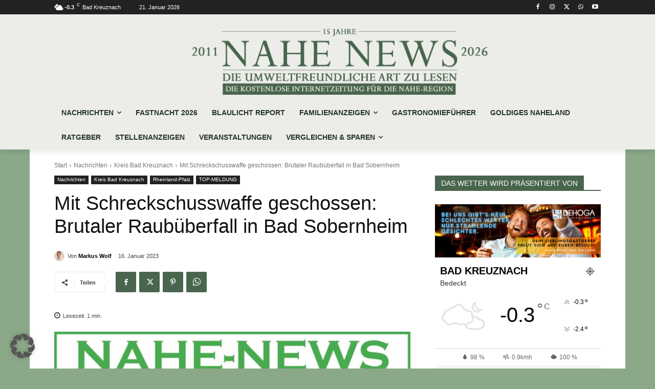

--- FILE ---
content_type: text/html; charset=utf-8
request_url: https://www.google.com/recaptcha/api2/aframe
body_size: 267
content:
<!DOCTYPE HTML><html><head><meta http-equiv="content-type" content="text/html; charset=UTF-8"></head><body><script nonce="2tqg0x57Z8OMPZv3OTrZnA">/** Anti-fraud and anti-abuse applications only. See google.com/recaptcha */ try{var clients={'sodar':'https://pagead2.googlesyndication.com/pagead/sodar?'};window.addEventListener("message",function(a){try{if(a.source===window.parent){var b=JSON.parse(a.data);var c=clients[b['id']];if(c){var d=document.createElement('img');d.src=c+b['params']+'&rc='+(localStorage.getItem("rc::a")?sessionStorage.getItem("rc::b"):"");window.document.body.appendChild(d);sessionStorage.setItem("rc::e",parseInt(sessionStorage.getItem("rc::e")||0)+1);localStorage.setItem("rc::h",'1768963322025');}}}catch(b){}});window.parent.postMessage("_grecaptcha_ready", "*");}catch(b){}</script></body></html>